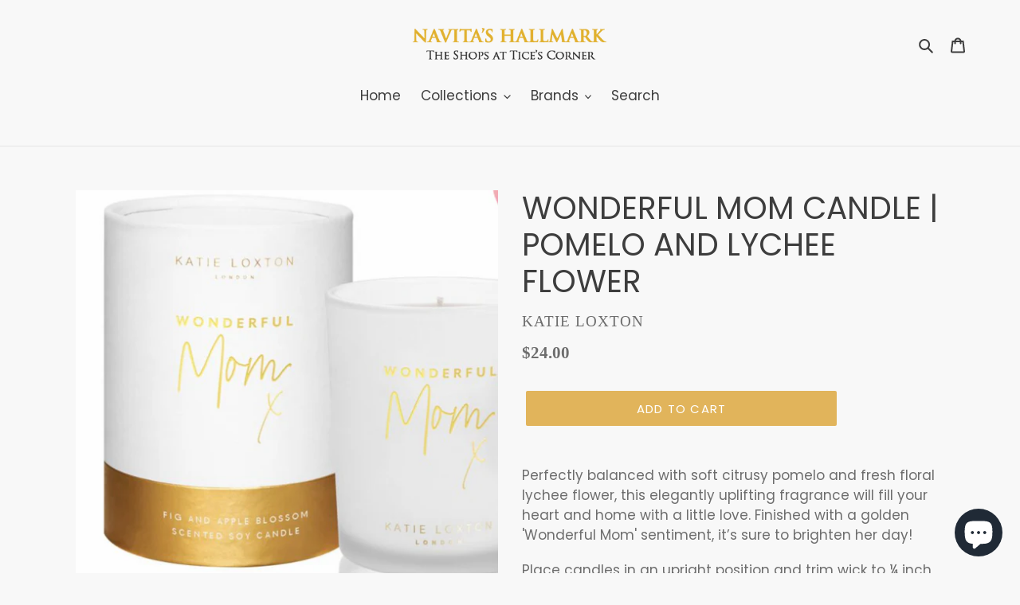

--- FILE ---
content_type: text/plain; charset=utf-8
request_url: https://d-ipv6.mmapiws.com/ant_squire
body_size: 159
content:
navitashallmark.com;019be03d-25e4-700c-a506-d4a883f1b391:1b37605417f10a95ff7435b4499b02aabbda7659